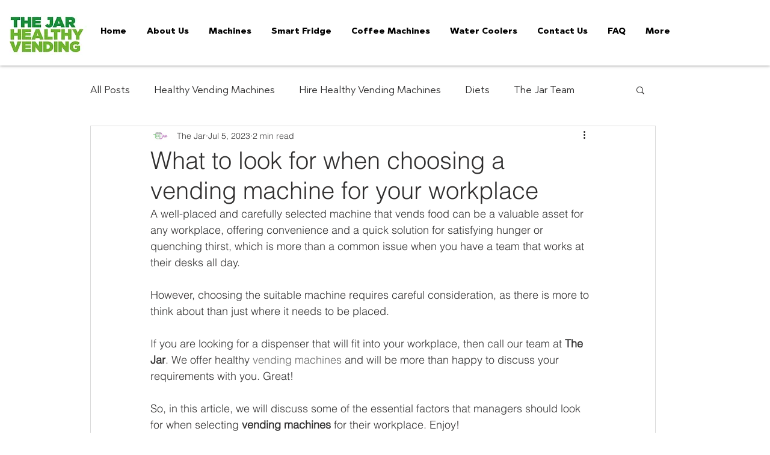

--- FILE ---
content_type: text/plain
request_url: https://www.google-analytics.com/j/collect?v=1&_v=j102&a=170298460&t=pageview&_s=1&dl=https%3A%2F%2Fwww.eatjar.com%2Fpost%2Fwhat-to-look-for-when-choosing-a-vending-machine-for-your-workplace&ul=en-us%40posix&dt=What%20to%20look%20for%20when%20choosing%20a%20vending%20machine%20for%20your%20workplace&sr=1280x720&vp=1280x720&_u=YEBAAEABAAAAACAAI~&jid=2031897339&gjid=653435051&cid=621131346.1769898035&tid=UA-118735117-1&_gid=50212890.1769898035&_r=1&_slc=1&gtm=45He61r1n81NLFBV45v9119254395za200zd9119254395&gcd=13l3l3l3l1l1&dma=0&tag_exp=103116026~103200004~104527907~104528500~104684208~104684211~115938465~115938468~116185181~116185182~116988316~117041588&z=1068208940
body_size: -450
content:
2,cG-2FXD758TDB